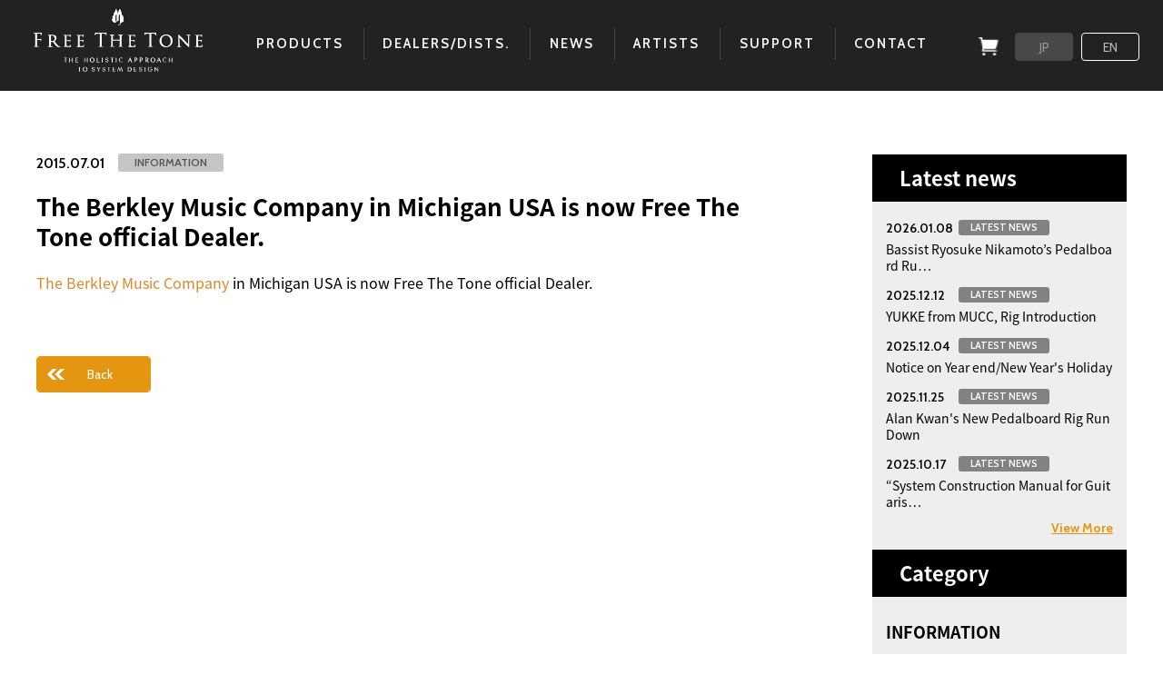

--- FILE ---
content_type: text/html; charset=UTF-8
request_url: https://www.freethetone.com/en/news/detail64/
body_size: 2943
content:
<!DOCTYPE html>
<html class="no-js" lang="en">
<head>
<meta charset="utf-8">
<title>The Berkley Music Company in Michigan USA is now Free The Tone official Dealer.｜NEWS｜Free The Tone</title>
<meta http-equiv="X-UA-Compatible" content="IE=edge">
<meta name="viewport" content="width=device-width,initial-scale=1.0,minimum-scale=1.0,maximum-scale=1.0">
<meta name="description" content="The effector a guitarist and a bassist use, a design of routing systems and musical instrument machinery and materials, making and the system design are being performed by the Free The Tone.">
<meta name="keyword" content="FREE THE TONE,Free The Tone,FTT,System Design,Effector,Pedal Effects,Routing System,Switching system"><meta property="og:type" content="article">
<!-- ogp -->
<meta property="og:title" content="Free The Tone">
<meta property="og:description" content="The effector a guitarist and a bassist use, a design of routing systems and musical instrument machinery and materials, making and the system design are being performed by the Free The Tone.">
<meta property="og:url" content="http://www.freethetone.com/en/">
<meta property="og:image" content="http://www.freethetone.com/common/img/ogimg.png">
<meta property="og:site_name" content="FREE THE TONE">
<!-- //ogp -->
<!-- twitter-->
<meta name="twitter:card" content="summary_large_image">
<meta name="twitter:site" content="@yhayashifrtt">
<meta name="twitter:creator" content="@yhayashifrtt">
<meta name="twitter:title" content="Free The Tone">
<meta name="twitter:description" content="The effector a guitarist and a bassist use, a design of routing systems and musical instrument machinery and materials, making and the system design are being performed by the Free The Tone.">
<meta name="twitter:image:src" content="http://www.freethetone.com/common/img/ogimg.png">
<!-- //twitter--><link href="https://fonts.googleapis.com/earlyaccess/notosansjapanese.css" rel="stylesheet" />
<link href="https://fonts.googleapis.com/css?family=Barlow+Condensed:400,600,700" rel="stylesheet">
<link href="https://fonts.googleapis.com/css?family=Cabin:400,600,700,700i" rel="stylesheet">
<link rel="stylesheet" href="/common/js_renewal/libs/swiper/css/swiper.min.css">
<link rel="stylesheet" href="/common/js_renewal/libs/lity/lity.min.css">
<link rel="stylesheet" href="/common/js_renewal/libs/lightbox/css/lightbox.css">
<link rel="stylesheet" href="/common/css_renewal/scroll.css">
<link rel="stylesheet" href="/common/css_renewal/default.css?v2">
<link rel="stylesheet" href="/common/css_renewal/style.css?v20250331">
<link rel="stylesheet" href="/common/css_renewal/sp.css?v2_0">
<link rel="stylesheet" href="/en/common/css/english.css?v3_1001010101">
<link rel="stylesheet" href="/en/common/css/english_sp.css?v3_1001">
<script src="https://ajax.googleapis.com/ajax/libs/jquery/3.3.1/jquery.min.js"></script>
<script>window.jQuery || document.write('<script src="/common/js_renewal/libs/jquery-3.3.1.min.js"><\/script>')</script>
</head>
<body>
<header class="headerHeightChange">
	<a class="logo hover" href="/en/">
		<img src="/common/img/logo-wide.png?20180911" alt="Free The Tone | THE HOLISTIC APPROACH TO SYSTEM DESIGN">
	</a>
	<div id="menu-button">
		<div></div>
		<div></div>
		<div></div>
	</div>
	<nav>
		<ul class="menu flex">
			<li class="pc-hover-menu link-under">
				<a href="javascript:void(0)"><em class="font-mt">PRODUCTS</em class="font-mt"></a>
				<div class="ch-menu">
					<ul class="flex grid">
						<li><a class="hover" href="/en/products/effects/"><span class="font-bl">EFFECTS</span></a></li>
						<li><a class="hover" href="/en/products/system/"><span class="font-bl">SYSTEM RELATED</span></a></li>
						<li><a class="hover" href="/en/products/cable/"><span class="font-bl">CABLES/PLUGS</span></a></li>
						<li><a class="hover" href="/en/products/accessories/"><span class="font-bl">ACCESSORIES</span></a></li>
					</ul>
				</div>
			</li>
			<li class="link-under">
				<a href="/en/dealers/"><em class="font-mt">DEALERS/DISTS.</em></a>
			</li>
			<li class="link-under">
				<a href="/en/news/"><em class="font-mt">NEWS</em></a>
			</li>
			<li class="link-under">
				<a href="/en/artists/"><em class="font-mt">ARTISTS</em></a>
			</li>
			<li class="pc-hover-menu link-under">
				<a href="javascript:void(0)"><em class="font-mt">SUPPORT</em></a>
				<div class="ch-menu">
					<ul class="flex grid">
						<li><a class="hover" href="/en/support/registration/"><figure><span class="icon item1"></span><figcaption>REGISTRATION</figcaption></figure></a></li>
						<li><a class="hover" href="/en/support/download/">DOWNLOAD</a></li>
						<li><a class="hover font-mt" href="/en/support/faq/">FAQ</a></li>
						<li><a class="hover" href="/en/support/eol.html">EOL PRODUCTS</a></li>
						<li><a class="hover" href="/en/support/warranty_info.html">WARRANTY INFO</a></li>
					</ul>
				</div>
			</li>
			<li class="link-under">
				<a href="/en/contact/"><em class="font-mt">CONTACT</em class="font-mt"></a>
			</li>
			<li class="sp link-under">
				<a href="/en/about_us/"><em class="font-mt">ABOUT US</em class="font-mt"></a>
			</li>
		</ul>
		<div class="btn-area flex">
			<ul class="menu2 flex">
				<!-- <li><a class="share" href=""><span>Share</span></a></li> -->
				<li><a class="store" target="_blank" href="/en/store/"><span class="font-mt">STORE</span></a></li>
			</ul>
			<ul class="menu-lang flex">
				<li><a class="jp font-mt" href="/">JP</a></li>
				<li><a class="en active font-mt" href="/en/">EN</a></li>
			</ul>
		</div>
	</nav>
</header>



<script type="application/ld+json">
  {
    "@context": "http://schema.org",
    "@type": "Article",
    "mainEntityOfPage": "https://www.freethetone.com/en/news/detail64/",
    "headline": "The Berkley Music Company in Michigan USA is now Free The Tone official Dealer.",
    "datePublished": "2015-07-01 00:00:00",
    "dateModified": "2018-11-07 17:51:05",
    "author": {
      "@type": "Organization",
      "name": "Free The Tone"
    },
    "publisher": {
      "@type": "Organization",
      "name": "Free The Tone",
      "logo": {
        "@type": "ImageObject",
        "url": "https://www.freethetone.com/common/img/og.jpg"
      }
    },
    "image": {
      "@type": "ImageObject",
      "url": "https://www.freethetone.com/common/img/og.jpg",
      "height": "1200",
      "width": "630"
    }
  }
</script>
<main class="main detail">
	<div class="main-contents">
		<div class="wrap">
			<div class="column">
				<div class="main-side">
					<article class="article-wrap">
    					<section class="article-detail">
							<div class="sort-data">
								<time datetime="2015-07-01T00:00:00+9:00">2015.07.01</time><span class="sort-icon tag2">INFORMATION</span>
							</div>
							<h2 class="heading-s">The Berkley Music Company in Michigan USA is now Free The Tone official Dealer.</h2>
							<div class="block"><div class="all-text"><a href="/en/dealer/index.html#america" target="_blank">The Berkley Music Company</a> in Michigan USA is now Free The Tone official Dealer.</div></div>
						</section>

						
											</article>
					<div class="view-more-area align-l">
						<a href="javascript:void(0); history.back();" class="btn-b arw-l">Back</a>
					</div>
				</div><!-- / .main-side -->
				<div class="aside">
										<div class="widget">
						<h3 class="widget-head">Latest news</h3>
						<div class="widget-content">
							<div class="news-list">
																<article>
																																				<div class="news-tag"><time datetime="2026-01-08T08:50:00+9:00">2026.01.08</time><span class="tag1">LATEST NEWS</span></div>
									<p><a href="/en/news/detail324/">Bassist Ryosuke Nikamoto’s Pedalboard Ru…</a></p>
								</article>
																<article>
																																				<div class="news-tag"><time datetime="2025-12-12T17:20:00+9:00">2025.12.12</time><span class="tag1">LATEST NEWS</span></div>
									<p><a href="/en/news/detail323/">YUKKE from MUCC, Rig Introduction </a></p>
								</article>
																<article>
																																				<div class="news-tag"><time datetime="2025-12-04T11:00:00+9:00">2025.12.04</time><span class="tag1">LATEST NEWS</span></div>
									<p><a href="/en/news/detail322/">Notice on Year end/New Year&#039;s Holiday</a></p>
								</article>
																<article>
																																				<div class="news-tag"><time datetime="2025-11-25T16:50:00+9:00">2025.11.25</time><span class="tag1">LATEST NEWS</span></div>
									<p><a href="/en/news/detail321/">Alan Kwan&#039;s New Pedalboard Rig Run Down</a></p>
								</article>
																<article>
																																				<div class="news-tag"><time datetime="2025-10-17T18:00:00+9:00">2025.10.17</time><span class="tag1">LATEST NEWS</span></div>
									<p><a href="/en/news/detail320/">“System Construction Manual for Guitaris…</a></p>
								</article>
															</div>
							<div class="view-more-area align-r">
								<a class="btn-c" href="/en/news/">View More</a>
							</div>
						</div>
					</div>
					
										<div class="widget">
						<h3 class="widget-head">Category</h3>
						<div class="widget-content">
							<ul class="widget-list">
																<li><a href="/en/news/information/">INFORMATION</a></li>
																<li><a href="/en/news/latest-news/">LATEST NEWS</a></li>
															</ul>
						</div>
					</div>
					
										<div class="widget">
						<h3 class="widget-head">Archives</h3>
						<div class="widget-content">
							<ul class="widget-list">
																<li><a href="/en/news/2026/">2026</a></li>
																<li><a href="/en/news/2025/">2025</a></li>
																<li><a href="/en/news/2024/">2024</a></li>
																<li><a href="/en/news/2023/">2023</a></li>
																<li><a href="/en/news/2022/">2022</a></li>
																<li><a href="/en/news/2021/">2021</a></li>
																<li><a href="/en/news/2020/">2020</a></li>
																<li><a href="/en/news/2019/">2019</a></li>
																<li><a href="/en/news/2018/">2018</a></li>
																<li><a href="/en/news/2017/">2017</a></li>
																<li><a href="/en/news/2016/">2016</a></li>
																<li><a href="/en/news/2015/">2015</a></li>
																<li><a href="/en/news/2014/">2014</a></li>
															</ul>
						</div>
					</div>
									</div><!-- / .aside -->
			</div>
		</div>
	</div>
</main>
<div class="bk top-support">
	<h2 class="headline font36">SUPPORT</h2>
	<div class="wrap">
		<ul class="spt-list flex cent">
			<li><a class="hover" href="/en/support/registration/"><figure><span class="icon item1"></span><figcaption>REGISTRATION</figcaption></figure></a></li>
			<li><a class="hover" href="/en/contact/"><figure><span class="icon item2"></span><figcaption>CONTACT</figcaption></figure></a></li>
			<li><a class="hover" href="/en/support/download/"><figure><span class="icon item3"></span><figcaption>DOWNLOAD</figcaption></figure></a></li>
			<li><a class="hover" href="/en/support/faq/"><figure><span class="icon item4"></span><figcaption>FAQ</figcaption></figure></a></li>
			<li><a class="hover" href="/en/support/eol.html"><figure><span class="icon item5"></span><figcaption>EOL PRODUCTS</figcaption></figure></a></li>
			<li><a class="hover" href="/en/support/warranty_info.html"><figure><span class="icon item7"></span><figcaption>WARRANTY INFO</figcaption></figure></a></li>
		</ul>
	</div>
</div><!-- / .top-support -->
<footer>
	<div id="pagetop">
		<a class="scroll" href="#top"></a>
	</div>
	<div class="wrap-l">
		<div class="pc">
			<ul class="menu flex cent ">
				<li><a class="hover font-mt" href="/en/products/">PRODUCTS</a></li>
				<li><a class="hover font-mt" href="/en/dealers/">DEALERS/DISTS.</a></li>
				<li><a class="hover font-mt" href="/en/news/">NEWS</a></li>
				<li><a class="hover font-mt" href="/en/artists/">ARTISTS</a></li>
				<li><a class="hover font-mt" href="/en/support/">SUPPORT</a></li>
				<li><a class="hover font-mt" href="/en/contact/">CONTACT</a></li>
				<li><a class="hover font-mt" href="/en/about_us/">ABOUT US</a></li>
			</ul>
			<div class="lower-area">
				<ul class="sns-btn2 flex">
					<li><a class="hover" href="https://www.facebook.com/FreeTheTone" target="_blank"><img src="/common/img/icon-fb3.png"></a></li>
					<li><a class="hover" href="https://www.youtube.com/user/FreeTheToneMovie" target="_blank"><img src="/common/img/icon-ytb3.png"></a></li>
					<li><a class="hover" href="https://www.instagram.com/freethetone_official/" target="_blank"><img src="/common/img/icon-inst3.png"></a></li>
					<li><a class="hover" href="https://twitter.com/yhayashifrtt"><img src="/common/img/x-logo.svg" target="_blank"></a></li>
				</ul>
				<div class="logo"><a class="hover" href=""><img src="/common/img/logo-wide.png" alt=""></a></div>
				<ul class="menu-lang">
					<li><a class="hover font-mt" href="/">JAPANESE</a></li>
					<li><a class="hover font-mt" href="/en/">ENGLISH</a></li>
				</ul>
			</div>
		</div>
		<div class="copyright">Copyright © Free The Tone, Ltd. All Rights Reserved.</div>
	</div>
</footer><script type="text/javascript" src="/common/js_renewal/libs/imagesloaded.pkgd.min.js?0"></script>
<script type="text/javascript" src="/common/js_renewal/libs/jquery.easing.min.js"></script>
<script type="text/javascript" src="/common/js_renewal/libs/jquery.cookie.js"></script>
<script type="text/javascript" src="/common/js_renewal/libs/jquery.matchHeight.js"></script>
<script type="text/javascript" src="/common/js_renewal/libs/lity/lity.min.js"></script>
<script type="text/javascript" src="/common/js_renewal/libs/lightbox/js/lightbox.js"></script>
<script type="text/javascript" src="/common/js_renewal/libs/swiper/js/swiper.min.js"></script>
<script type="text/javascript" src="/common/js_renewal/libs/velocity.min.js"></script>
<script type="text/javascript" src="/common/js_renewal/libs/ScrollMagic.min.js"></script>
<script type="text/javascript" src="/common/js_renewal/libs/jquery.ScrollMagic.min.js"></script>
<script type="text/javascript" src="/common/js_renewal/js-cookie.js?v20230620"></script>
<script type="text/javascript" src="/common/js_renewal/script.js?v4"></script>
</body>
</html>

--- FILE ---
content_type: text/css
request_url: https://www.freethetone.com/en/common/css/english.css?v3_1001010101
body_size: 1791
content:
@charset "utf-8";


/************************************************************************************************************************

English page

**************************************************************************************************************************/

/***********************************************************************************************************************
* 基本構造
***********************************************************************************************************************/

html{
	/*font-family: 'Montserrat';*/
}

/*ヘッダーメニュー位置調整*/
header nav .menu {
	    margin-top: 31px;
}

	header nav .menu>li {
	    padding-top: 7px;
	}

		header nav .menu>li>a {
		    padding: 0 1.6vw 41px;
		}

		header.change nav .menu>li>a {
		    padding: 0px 1.6vw 24px;
		}

			header .pc-hover-menu .ch-menu {
			    top: 69px;
			}

    @media screen and (max-width: 1500px){
		header nav .menu>li>a {
		    padding: 0px 1vw 34px;
		}
	}
	@media screen and (max-width: 1400px){
		header.change nav .menu {
		    margin-top: 18px;
		}


		header nav .menu>li>a {
		    padding: 0 1.7vw 43px;
		}

		header.change nav .menu>li>a {
		    padding: 0px 1.7vw 25px;
		}
	}

header .pc-hover-menu .ch-menu ul>li:nth-child(4) {
    border-bottom: 1px solid #5B5B5B;
}

/***********************************************************************************************************************
* TOP PAGE
***********************************************************************************************************************/
.top-news {
    background: #fff;
    padding: 60px 0 50px;
    margin: 0 auto;
}

.new-line{
	max-width: 1060px;
	margin:0 auto;
}

.top-artists {
    padding: 50px 20px 0;
    background-color: #eee;
    position: relative;
    z-index: 1;
}

.top-artists .artist-info-block>div.box p {
    font-weight: 700;
    margin-bottom: 20px;
}
.top-artists .btn-area{
	padding-top: 15px;
}

.hot-topics.top-artists {
    background-color: #fff;
}




/***********************************************************************************************************************
* SECOND PAGE
***********************************************************************************************************************/


/************************************************************
DEALERS/DISTRIBUTORS
*************************************************************/

/*スライダーキャプション*/
.top-main-visual .exp p {
	font-family: 'Barlow Condensed'  !important;
	font-size: 2.2rem;
	font-weight: 600;
}


.area-nav{
	margin-bottom: 40px;
}

.area-nav>li>a {
    font-size: 1.6rem;
    font-weight: bold;
    display: block;
    padding: 0.25em 0.8em 0.2em;
    background: #EEEEEE;
    text-align: center;
    -webkit-border-radius: 4px;
    border-radius: 4px;
    font-weight: 700;
}
.distributor{
	padding-left: 1.5em;
}

.distributor .dealers-info:nth-of-type(1){
	margin-left: -1.5em;
}
.distributor .dealers-tbl:nth-of-type(1){
	margin-left: -1.5em;
}

.drw-wrap{
	padding-top: 20px;
}

.dealers-area{
	max-width: 860px;
	margin:20px auto 40px;
}
	.dealers-drw .drw-set1{
		margin-bottom: 10px;
	}
		.dealers-drw .drw-set1>dt{
			background: #EEEEEE;
			font-size: 2rem;
		    position: relative;
		    display: block;
		    padding: 0.8em 3em 0.75em 1em;
		    cursor: default;
		}
		/*矢印*/
		.dealers-drw .drw-set1>dt::after{
			display: none;
		}

			.dealers-drw .drw-set1>dt:hover{
				opacity: 1 !important;
			}

		.dealers-drw .drw-set1>dd{
			display: block !important;
		}


.dealers-info{
	display: table;
	margin-bottom: 0.5em;
}

.dealers-info>.name{
	display: inline-block;
	font-size: 1.8rem;
	padding-right: 1em;
	font-weight: 700;
}

.dealers-info>.dept{
	display: inline-block;
	vertical-align: middle;
}

.dealers-info>.dept>span{
	margin-top: -8px;
	display: inline-block;
	color:#fff;
	background: #8C8C8C;
	text-align: center;
	vertical-align: middle;
	width: 97px;
	height: 19px;
	font-size: 1.3rem;
	font-weight: 600;
	-webkit-border-radius: 3px;
	border-radius: 3px;
}

/*小テーブル*/
.dealers-tbl{
	margin-bottom: 20px;
}
.dealers-tbl:last-child{
	margin-bottom: 0;
}

	.dealers-tbl>tbody{}
		.dealers-tbl>tbody>tr{}
			.dealers-tbl>tbody>tr>th{
				width: 100px;
				text-align: left;
				padding:0 0.5em;
			}
.dealers-tbl .link{
	display: block;
}


.dealers-area .exp{
	margin: 20px 1.5em;
}
.dealers-area .exp em{
	display: block;
	font-size: 1.8rem;
	font-weight: 700;
	margin-bottom: 10px;
}


/************************************************************
artists
*************************************************************/
.artists.detail .headline.font36{
    margin-bottom: 50px;
}
.artist-info-block {
	padding-bottom: 60px;
}

.artists .btn-b.arw-l {
    margin-top: 30px;
}
.artists.detail .section-inner .news-list>article {
    padding: 20px 0px;
}

.artists-list{
	-webkit-align-items: center;
	align-items: center;
}

.artists-list>a{
	display: -ms-flex !important;
	display: -webkit-flex !important;
	display: flex !important;
	-webkit-align-items: center;
	align-items: center;
	flex-wrap:wrap;
	min-height: 80px;
	padding:10px 20px;
}

.artists-list>a .name{
	display: inline-block;
	font-size: 1.6rem !important;
}
.artists-list>a .g-name{
	display: inline-block;
	font-size: 1.6rem !important;
}
.artists .artist-web>dd {
    padding-bottom: 0;
}
.artists .artist-web>dt:not(:nth-child(1)) {
    margin-top: 10px;
}

.artist-info-block>div.box a.link{
	color: #E49610;
}
.artist-info-block>div.box a:hover{
	text-decoration: underline;
}

/*products 生産終了日本語非表示*/
.products-list>li .dic-label p>span {
	display: none;
}
.top-newproduct{
	text-align: center;
	position: relative;
	padding:0 0%;
	color:#fff;
	background: #555;
}
.top-newproduct.lg{
	background: #888;
}
.top-newproduct .bg-inner .wrap{
	height: 600px;
}
.top-newproduct .headline{
	font-weight: 600 !important;
  white-space: nowrap;
}
.top-newproduct .bg-inner .text-box{
	text-align: left;
}
.top-newproduct .text-box h3{
	font-size: 2.2rem;
	font-weight: 600 !important;
}
.top-newproduct .text-box p.exp{
	font-size: 1.8rem;
	padding: 10px 0 30px;
	font-weight: 400 !important;
}
	.top-newproduct .bg-about{
		position: relative;
		background: url(/upload/en/images/product/effects/ff1y/main1.png?2018) 50% 50% no-repeat;
		-webkit-background-size: 100% auto ;
		background-size: 100% auto;
		z-index: 1;
	}

.video-area{
	margin: 0 auto; max-width: 1200px; /*height: 660px;*/ padding: 3em 10px 5em;
}
.video-area ul{display: flex;}
.video-area ul li{
	display: inline-block;
	width: 33.33%;
	margin: 0px 5px;
}
.list-num{
	list-style-type: decimal;
}
.list-num li{
	list-style-type: decimal;
	margin-left: 1em;
	margin-bottom: 0.5em;
}

@media screen and (max-width: 980px){
	.video-area{
		/*height: 400px;*/
		padding: 3em 10px 3em;
	}
	.video-area ul{display: block;}
	.video-area ul li{
		display: block;
		width: 70%;
		margin: 10px auto;
	}
	.video-area ul li iframe{
		height: 300px;
	}
}
@media screen and (max-width: 640px){
	.video-area{
		/*height: 260px;*/
		padding: 2em 10px 2em;
	}
	.video-area ul li{
		width: 86%;
	}
	.video-area ul li iframe{
		height: 180px;
	}
}
/************************************************************
EOL
*************************************************************/

.tbl-c>tbody>tr>th {
    color: #000;
}

/**************************************************************************************************************************

 リサイズ1400px以下

**************************************************************************************************************************/
@media screen and (max-width: 1400px){


}


--- FILE ---
content_type: text/css
request_url: https://www.freethetone.com/en/common/css/english_sp.css?v3_1001
body_size: 747
content:
@charset "utf-8";

/************************************************************************************************************************

English page

**************************************************************************************************************************/
@media screen and (max-width: 1050px){


header .pc-hover-menu .ch-menu ul>li:nth-child(4) {
    border-bottom: 0;
}

/***********************************************************************************************************************
* TOP PAGE
***********************************************************************************************************************/
.top-news {
    padding-top: 25px;
    padding-bottom: 25px;
 }

 .new-line.flex{
    display: block;
    max-width: 600px;
    margin:0 auto;
 }
  .new-line.flex .text-box{
    padding: 0 10% 30px;
  }

.top-newproduct .bg-inner .wrap {
    height: auto;
}
.top-newproduct .font38 {
    font-size: 2.2rem;
    white-space: normal;
}
.top-newproduct .text-box p.exp {
    font-size: 1.6rem;
    padding: 10px 0 20px;
}


.top-artists{
    padding: 30px 30px 20px;
}
.top-artists .artist-info-block{
    max-width: 700px;
    margin:0 auto;
}


.top-artists  .artist-info-block>figure.box img {
    width: 70%;
    display: block;
    margin:0 auto 10px;
}


.hot-topics .headline.font32 {
    font-size: 2rem;
    margin-top: 20px;
}

.top-artists .artist-info-block>div.box p {
    font-weight: 700;
    margin-bottom: 6px;
}




/***********************************************************************************************************************
* SECOND PAGE
***********************************************************************************************************************/


/************************************************************
DEALERS/DISTRIBUTORS
*************************************************************/
.area-nav{
	max-width: 100%;
	margin:20px auto;
	-webkit-justify-content: start;
    justify-content: start;
}
	.area-nav>li a {
		padding: 0.8em 0em 0.7em;
		font-size: 1.4rem;
	}

.dealers-area {
    margin: 20px auto 30px;
}
.dealers-area:last-child{
    margin-bottom: 0px;
}
.drw-wrap {
    padding-top: 12px;
}

.dealers-info>.name {
    font-size: 1.4rem;
}
.dealers-info>.dept>span {
    width: 84px;
    height: 19px;
    line-height: 19px;
}
.dealers-tbl>tbody>tr>th {
    width: 15%;
    text-align: left;
    padding: 0 1em 0 0.5em;
    white-space: nowrap;
}

.dealers-drw .drw-set1>dt {
    font-size: 1.6rem;
    padding: 0.8em 3em 0.75em 1.3em;
}

.dealers-area .exp {
    margin: 10px 1.3em 15px;
}

.dealers-area .exp em {
    font-size: 1.5rem;
    margin-bottom: 10px;
}

.drw-set1>dt::after {
    margin-top: -0.56em;
}


/************************************************************
artists
*************************************************************/
.artists.detail .headline.font36{
    margin-bottom: 20px;
}

.artist-info-block {
    padding-bottom: 10px;
}

.artist-name {
    margin-top: 20px;
    margin-bottom: 10px;
}
.artists .section-inner {
    padding: 0;
}

.artists.detail .section-inner .news-list>article {
    padding: 0 0 20px;
}

.artists-list>a .name {
    font-size: 1.4rem !important;
}

.artists-list>a .g-name {
    font-size: 1.3rem !important;
}

.artists-list>a {
    min-height: 65px;
}

.artist-info-block>div.box p {
    font-size: 1.5rem;
}



--- FILE ---
content_type: application/javascript
request_url: https://www.freethetone.com/common/js_renewal/js-cookie.js?v20230620
body_size: 1302
content:

/*!
 * JavaScript Cookie v2.1.2
 * https://github.com/js-cookie/js-cookie
 *
 * Copyright 2006, 2015 Klaus Hartl & Fagner Brack
 * Released under the MIT license
 */
!function(e){if("function"==typeof define&&define.amd)define(e);else if("object"==typeof exports)module.exports=e();else{var n=window.Cookies,t=window.Cookies=e();t.noConflict=function(){return window.Cookies=n,t}}}(function(){function e(){for(var e=0,n={};e<arguments.length;e++){var t=arguments[e];for(var o in t)n[o]=t[o]}return n}function n(t){function o(n,r,i){var c;if("undefined"!=typeof document){if(arguments.length>1){if(i=e({path:"/"},o.defaults,i),"number"==typeof i.expires){var a=new Date;a.setMilliseconds(a.getMilliseconds()+864e5*i.expires),i.expires=a}try{c=JSON.stringify(r),/^[\{\[]/.test(c)&&(r=c)}catch(s){}return r=t.write?t.write(r,n):encodeURIComponent(String(r)).replace(/%(23|24|26|2B|3A|3C|3E|3D|2F|3F|40|5B|5D|5E|60|7B|7D|7C)/g,decodeURIComponent),n=encodeURIComponent(String(n)),n=n.replace(/%(23|24|26|2B|5E|60|7C)/g,decodeURIComponent),n=n.replace(/[\(\)]/g,escape),document.cookie=[n,"=",r,i.expires&&"; expires="+i.expires.toUTCString(),i.path&&"; path="+i.path,i.domain&&"; domain="+i.domain,i.secure?"; secure":""].join("")}n||(c={});for(var p=document.cookie?document.cookie.split("; "):[],u=/(%[0-9A-Z]{2})+/g,d=0;d<p.length;d++){var f=p[d].split("="),l=f.slice(1).join("=");'"'===l.charAt(0)&&(l=l.slice(1,-1));try{var m=f[0].replace(u,decodeURIComponent);if(l=t.read?t.read(l,m):t(l,m)||l.replace(u,decodeURIComponent),this.json)try{l=JSON.parse(l)}catch(s){}if(n===m){c=l;break}n||(c[m]=l)}catch(s){}}return c}}return o.set=o,o.get=function(e){return o(e)},o.getJSON=function(){return o.apply({json:!0},[].slice.call(arguments))},o.defaults={},o.remove=function(n,t){o(n,"",e(t,{expires:-1}))},o.withConverter=n,o}return n(function(){})});

var homeredirect = function(){
	var lang = (window.navigator.languages && window.navigator.languages[0]) ||
							window.navigator.language ||
							window.navigator.userLanguage ||
							window.navigator.browserLanguage;
	var currentEn = (location.href.indexOf('/en/')!=-1) ? true : false;
	var preview = (location.href.indexOf('/controller/panel/') != -1) ? true : false;
	var cookie = Cookies.get('lang');
	var btnJa = $('.menu-lang>li:first-child > a');
	var btnEn = $('.menu-lang>li:last-child > a');
	var btnJaSet = $('#popup-language.ja>.close , #popup-language.en>a');
	var btnEnSet = $('#popup-language.ja>a , #popup-language.en>.close');
	var popupClass = "active";
	
	if(cookie){
		if(!preview){
			if(cookie=='en' && !currentEn){
				location.href = '/en/';
			} else if(cookie=='ja' && currentEn){
				location.href = '/';
			}
		}
		if(cookie.length > 0){
			popupClass = "";
		}
	} else {
		/*
		if(lang=='ja' || lang=='ja-JP'){
			Cookies.set('lang', 'ja', {expires: 365, path: '/'});
			if(currentEn){
				location.href = '/';
			}
		} else {
			Cookies.set('lang', 'en', {expires: 365, path: '/'});
			if(!currentEn){
				location.href = '/en/';
			}
		}
		*/
	}
	$('#popup-language').addClass(popupClass);
	
	btnJa.on('click', function(ev){
		ev.preventDefault();
		Cookies.set('lang', '', {expires: 365, path: '/'});
		location.href = '/';
	});
	btnEn.on('click', function(ev){
		ev.preventDefault();
		Cookies.set('lang', '', {expires: 365, path: '/'});
		location.href = '/en/';
	});

	btnJaSet.on('click', function(e){
		e.preventDefault();
		Cookies.set('lang', 'ja', {expires: 365, path: '/'});
		if($(this).hasClass('close')){
			$(this).parent().removeClass('active');
		}else{
			location.href = '/';
		}
	});
	btnEnSet.on('click', function(e){
		e.preventDefault();
		Cookies.set('lang', 'en', {expires: 365, path: '/'});
		if($(this).hasClass('close')){
			$(this).parent().removeClass('active');
		}else{
			location.href = '/en/';
		}
	});
	//console.log(Cookies.get('lang'))
}
homeredirect();